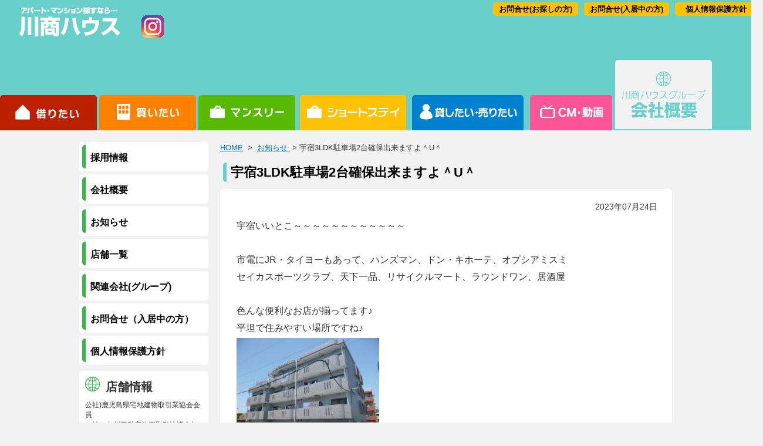

--- FILE ---
content_type: text/html; charset=UTF-8
request_url: https://www.roomstation.com/2023/07/24/16329
body_size: 18336
content:
<!DOCTYPE HTML>



<html lang="ja">
<head>
<link rel="shortcut icon" href="https://www.roomstation.com/wpcms/wp-content/themes/kawasho/favicon.ico">
<!-- Google Tag Manager -->
<script>(function(w,d,s,l,i){w[l]=w[l]||[];w[l].push({'gtm.start':
new Date().getTime(),event:'gtm.js'});var f=d.getElementsByTagName(s)[0],
j=d.createElement(s),dl=l!='dataLayer'?'&l='+l:'';j.async=true;j.src=
'https://www.googletagmanager.com/gtm.js?id='+i+dl;f.parentNode.insertBefore(j,f);
})(window,document,'script','dataLayer','GTM-5T27Z88J');</script>
<!-- End Google Tag Manager -->
<meta name="viewport" content="width=device-width, initial-scale=1.0">
<meta http-equiv="Content-Script-Type" content="text/javascript">
<meta http-equiv="Content-Style-Type" content="text/css">
<meta name="robots" content="noodp">
<meta name="robots" content="all">
<meta http-equiv="Content-Type" content="text/html;charset=utf-8">
<meta name="description" content="宇宿3LDK駐車場2台確保出来ますよ＾U＾｜鹿児島県の不動産物件情報のことなら川商ハウス！鹿児島県の売買物件(不動産を売りたい・買いたい)物件情報など川商ハウスへおまかせください！">
<meta name="keywords" content="宇宿3LDK駐車場2台確保出来ますよ＾U＾,鹿児島市,アパート,マンション,賃貸,売買,不動産,川商ハウス">
<title>  宇宿3LDK駐車場2台確保出来ますよ＾U＾ | 鹿児島の不動産情報なら川商ハウスへ</title>
<meta name="google-site-verification" content="GIMZ3nmvkYjmaW671ULeW4qRNSVg0IzPNnWz_iWsvOQ">

<link rel="profile" href="https://www.roomstation.com">
<link rel="stylesheet" type="text/css" media="all" href="https://www.roomstation.com/wpcms/wp-content/themes/kawasho/style.css">
<link rel="apple-touch-icon" href="https://www.roomstation.com/image/kawasho.png" />
<meta name="apple-mobile-web-app-title" content="川商ハウスHP">
<!--[if lt IE 9]>
<script src="https://css3-mediaqueries-js.googlecode.com/svn/trunk/css3-mediaqueries.js"></script>
<![endif]-->
<link rel='dns-prefetch' href='//ajax.googleapis.com' />
<link rel='dns-prefetch' href='//s.w.org' />
		<script type="text/javascript">
			window._wpemojiSettings = {"baseUrl":"https:\/\/s.w.org\/images\/core\/emoji\/11\/72x72\/","ext":".png","svgUrl":"https:\/\/s.w.org\/images\/core\/emoji\/11\/svg\/","svgExt":".svg","source":{"concatemoji":"https:\/\/www.roomstation.com\/wpcms\/wp-includes\/js\/wp-emoji-release.min.js?ver=4.9.26"}};
			!function(e,a,t){var n,r,o,i=a.createElement("canvas"),p=i.getContext&&i.getContext("2d");function s(e,t){var a=String.fromCharCode;p.clearRect(0,0,i.width,i.height),p.fillText(a.apply(this,e),0,0);e=i.toDataURL();return p.clearRect(0,0,i.width,i.height),p.fillText(a.apply(this,t),0,0),e===i.toDataURL()}function c(e){var t=a.createElement("script");t.src=e,t.defer=t.type="text/javascript",a.getElementsByTagName("head")[0].appendChild(t)}for(o=Array("flag","emoji"),t.supports={everything:!0,everythingExceptFlag:!0},r=0;r<o.length;r++)t.supports[o[r]]=function(e){if(!p||!p.fillText)return!1;switch(p.textBaseline="top",p.font="600 32px Arial",e){case"flag":return s([55356,56826,55356,56819],[55356,56826,8203,55356,56819])?!1:!s([55356,57332,56128,56423,56128,56418,56128,56421,56128,56430,56128,56423,56128,56447],[55356,57332,8203,56128,56423,8203,56128,56418,8203,56128,56421,8203,56128,56430,8203,56128,56423,8203,56128,56447]);case"emoji":return!s([55358,56760,9792,65039],[55358,56760,8203,9792,65039])}return!1}(o[r]),t.supports.everything=t.supports.everything&&t.supports[o[r]],"flag"!==o[r]&&(t.supports.everythingExceptFlag=t.supports.everythingExceptFlag&&t.supports[o[r]]);t.supports.everythingExceptFlag=t.supports.everythingExceptFlag&&!t.supports.flag,t.DOMReady=!1,t.readyCallback=function(){t.DOMReady=!0},t.supports.everything||(n=function(){t.readyCallback()},a.addEventListener?(a.addEventListener("DOMContentLoaded",n,!1),e.addEventListener("load",n,!1)):(e.attachEvent("onload",n),a.attachEvent("onreadystatechange",function(){"complete"===a.readyState&&t.readyCallback()})),(n=t.source||{}).concatemoji?c(n.concatemoji):n.wpemoji&&n.twemoji&&(c(n.twemoji),c(n.wpemoji)))}(window,document,window._wpemojiSettings);
		</script>
		<style type="text/css">
img.wp-smiley,
img.emoji {
	display: inline !important;
	border: none !important;
	box-shadow: none !important;
	height: 1em !important;
	width: 1em !important;
	margin: 0 .07em !important;
	vertical-align: -0.1em !important;
	background: none !important;
	padding: 0 !important;
}
</style>
<link rel='stylesheet' id='mappress-css'  href='https://www.roomstation.com/wpcms/wp-content/plugins/mappress-google-maps-for-wordpress/css/mappress.css?ver=2.43.10' type='text/css' media='all' />
<link rel='stylesheet' id='tcd-maps-css'  href='https://www.roomstation.com/wpcms/wp-content/plugins/tcd-google-maps/admin.css?ver=4.9.26' type='text/css' media='all' />
<link rel='stylesheet' id='wp-migration-duplicator-css'  href='https://www.roomstation.com/wpcms/wp-content/plugins/wp-migration-duplicator/public/css/wp-migration-duplicator-public.css?ver=1.1.9' type='text/css' media='all' />
<link rel='stylesheet' id='wp-pagenavi-css'  href='https://www.roomstation.com/wpcms/wp-content/plugins/wp-pagenavi/pagenavi-css.css?ver=2.70' type='text/css' media='all' />
<script type='text/javascript' src='https://ajax.googleapis.com/ajax/libs/jquery/1.9.1/jquery.min.js?ver=1.9.1'></script>
<script type='text/javascript' src='https://www.roomstation.com/wpcms/wp-content/themes/kawasho/js/slick.js?ver=1.0'></script>
<script type='text/javascript' src='https://www.roomstation.com/wpcms/wp-content/themes/kawasho/js/pc.js?ver=1.0'></script>
<script type='text/javascript' src='https://www.roomstation.com/wpcms/wp-content/themes/kawasho/js/sp.js?ver=1.0'></script>
<script type='text/javascript' src='https://www.roomstation.com/wpcms/wp-content/plugins/wp-migration-duplicator/public/js/wp-migration-duplicator-public.js?ver=1.1.9'></script>
<link rel='https://api.w.org/' href='https://www.roomstation.com/wp-json/' />
<link rel='prev' title='JR宇宿駅・笹貫電停まで徒歩約5分程♪インターネット無料！日当たり良好☀1K' href='https://www.roomstation.com/2023/07/23/16320' />
<link rel='next' title='7月も残り1週間切りました！初期費用キャンペーンは8月末までです！' href='https://www.roomstation.com/2023/07/25/16336' />
<link rel="canonical" href="https://www.roomstation.com/2023/07/24/16329" />
<link rel='shortlink' href='https://www.roomstation.com/?p=16329' />
<link rel="alternate" type="application/json+oembed" href="https://www.roomstation.com/wp-json/oembed/1.0/embed?url=https%3A%2F%2Fwww.roomstation.com%2F2023%2F07%2F24%2F16329" />
<link rel="alternate" type="text/xml+oembed" href="https://www.roomstation.com/wp-json/oembed/1.0/embed?url=https%3A%2F%2Fwww.roomstation.com%2F2023%2F07%2F24%2F16329&#038;format=xml" />
<script type='text/javascript'>mapp = {data : []};</script>
		<style type="text/css">.recentcomments a{display:inline !important;padding:0 !important;margin:0 !important;}</style>
		<script type="test/javascript">
$(document).ready(function(){
$('#slides').slick({
		autoplay: true,
		arrows: false,
		dots: true,
		speed: 1000
});
$('#osusume_block').slick({
  slidesToShow: 3,
  slidesToScroll: 1,
  autoplay: true,
  autoplaySpeed: 4000,
})
});
</script>
<meta http-equiv="X-UA-Compatible" content="IE=edge">
<!--[if lt IE 9]>
<script src="https://www.roomstation.com/wpcms/wp-content/themes/kawasho/js/html5shiv-printshiv.js"></script>
<script src="https://www.roomstation.com/wpcms/wp-content/themes/kawasho/js/respond.src.js"></script>
<![endif]-->

</head>
<body id="company" class="post-template-default single single-post postid-16329 single-format-standard">
<!-- Google Tag Manager (noscript) -->
<noscript><iframe src="https://www.googletagmanager.com/ns.html?id=GTM-5T27Z88J"
height="0" width="0" style="display:none;visibility:hidden"></iframe></noscript>
<!-- End Google Tag Manager (noscript) -->

<div id="fb-root"></div>
<script>(function(d, s, id) {
  var js, fjs = d.getElementsByTagName(s)[0];
  if (d.getElementById(id)) return;
  js = d.createElement(s); js.id = id;
  js.src = "//connect.facebook.net/ja_JP/sdk.js#xfbml=1&version=v2.8";
  fjs.parentNode.insertBefore(js, fjs);
}(document, 'script', 'facebook-jssdk'));</script>

<div id="WRAPPER">
	<div id="whole">
		<header id="header" class="site-header">
			<div id="header_content" class="header_content clearfix">
			<div id="logo" class="logo">
			<a href="https://www.roomstation.com/" title="鹿児島の不動産情報なら川商ハウスへ" ><img src="https://www.roomstation.com/wpcms/wp-content/themes/kawasho/images/logo1.png" alt
="鹿児島の不動産情報なら川商ハウスへ"></a>
			<a href="https://www.instagram.com/kawasho_house?igsh=MzF2bTY3Mzd4ZWQ5" ><img src="https://www.roomstation.com/wpcms/wp-content/themes/kawasho/images/insta.png" alt
="インスタでも発信しています"></a>
			<!-- /logo --></div>
			<div id="header_info" class="header_info">
<div id="header_nav">
			<a title="個人情報保護方針" href="https://www.roomstation.com/company/privacypolicy">個人情報保護方針</a>
									<a title="お問合せ" href="https://www.roomstation.com/company/contact">お問合せ(入居中の方)</a>
			<a title="お問合せ" href="https://www.roomstation.com/company/contact2-2">お問合せ(お探しの方)</a>
</div>
			<!-- /header_info --></div>
			<!-- /header_content --></div>
			<nav id="nav" class="nav">
			<div class="sp-title">MENU</div>
			<ul id="topnav" class="nav_list">
			<li id="topnav1" >			<a href="https://www.roomstation.com/" id="home">借りたい</a></li>
			<li id="topnav2" >			<a href="https://www.roomstation.com/sale-home" id="buy">買いたい</a></li>
			<li id="topnav3" >			<a href="https://monthly.roomstation.com/" id="monthly">短期滞在</a></li>
			<li id="topnav4" >			<a href="https://monthly.roomstation.com/shortstay/shortstay_detail.asp?BCODE=36504" id="shortstay">ショートステイ</a></li>
			<li id="topnav5" ><a href="https://www.roomstation.com/owner-home" id="owner">オーナー様向け</a></li>
			<li id="topnav6" >			<a href="https://www.roomstation.com/tvcm-home" id="tvcm">CM・情報誌</a></li>
			<li id="topnav7_on" >			<a href="https://www.roomstation.com/company-home" id="company">会社概要</a></li>
			</ul>
			<!-- /nav --></nav>
		<!-- /header --></header>
					<div id="content" class="site-content clearfix">
					<div id="main">
				<div id="content_path">
	<a href="https://www.roomstation.com/">HOME</a>
				&nbsp;>&nbsp;
			<a href="https://www.roomstation.com/company/information-list/">
				お知らせ
			</a>
		&nbsp;>&nbsp;宇宿3LDK駐車場2台確保出来ますよ＾U＾</div><!-- .content_path -->
				<div id="post-16329" class="post-16329 post type-post status-publish format-standard hentry category-taniyama">
				<div class="entry_title">
				<h2>宇宿3LDK駐車場2台確保出来ますよ＾U＾</h2>
				<!-- /entry --></div>
				<div class="entry_content">
									<div class="post_date">2023年07月24日</div>
			<p>宇宿いいとこ～～～～～～～～～～～～</p>
<p>&nbsp;</p>
<p>市電にJR・タイヨーもあって、ハンズマン、ドン・キホーテ、オプシアミスミ</p>
<p>セイカスポーツクラブ、天下一品、リサイクルマート、ラウンドワン、居酒屋</p>
<p>&nbsp;</p>
<p>色んな便利なお店が揃ってます♪</p>
<p>平坦で住みやすい場所ですね♪</p>
<p><a href="https://www.roomstation.com/wpcms/wp-content/uploads/2023/07/3240.jpg"><img class="alignnone wp-image-16331" src="https://www.roomstation.com/wpcms/wp-content/uploads/2023/07/3240-300x225.jpg" alt="" width="243" height="182" srcset="https://www.roomstation.com/wpcms/wp-content/uploads/2023/07/3240-300x225.jpg 300w, https://www.roomstation.com/wpcms/wp-content/uploads/2023/07/3240.jpg 640w" sizes="(max-width: 243px) 100vw, 243px" /></a></p>
<p>市電脇田電停・JR宇宿駅まで約5分の3LDKのご紹介＾v＾///////</p>
<p><a href="https://www.roomstation.com/wpcms/wp-content/uploads/2023/07/032400302_d1.gif"><img class="alignnone size-medium wp-image-16330" src="https://www.roomstation.com/wpcms/wp-content/uploads/2023/07/032400302_d1-300x170.gif" alt="" width="300" height="170" /></a></p>
<p>12畳のLDKが真ん中に各部屋収納付きで独立した部屋になります☆彡</p>
<p><a href="https://www.roomstation.com/wpcms/wp-content/uploads/2023/07/32400302_sp1.jpg"><img class="alignnone size-medium wp-image-16332" src="https://www.roomstation.com/wpcms/wp-content/uploads/2023/07/32400302_sp1-300x225.jpg" alt="" width="300" height="225" srcset="https://www.roomstation.com/wpcms/wp-content/uploads/2023/07/32400302_sp1-300x225.jpg 300w, https://www.roomstation.com/wpcms/wp-content/uploads/2023/07/32400302_sp1.jpg 600w" sizes="(max-width: 300px) 100vw, 300px" /></a></p>
<p>&nbsp;</p>
<p>エアコン1台・温水洗浄便座・モニターホン付☆</p>
<p>敷地内に駐車場2台目も確保出来ますよ＾Y＾</p>
<p>家賃1か月分で入居できますキャンペーン対象</p>
<p>https://www.roomstation.com/cmd/rent_detail2.asp?MODE=DISP1&#038;RCODE=218005</p>
<p>お問合せお待ちしております☆</p>
				<!-- /entry_content --></div>
				<!-- /entry --></div>
			<!-- /main --></div>
<aside id="aside">

 			<div id="side_nav">
				<a href="https://roomstation-recruit.jp/-/top/" target="_blank"><span>採用情報</span></a>
 								<a href="https://www.roomstation.com/company/profile" title="会社概要"><span>会社概要</span></a>
								<a href="https://www.roomstation.com/company/information-list" title="お知らせ"><span>お知らせ</span></a>
								<a href="https://www.roomstation.com/company/shoplist" title="店舗一覧"><span>店舗一覧</span></a>
								<a href="https://www.roomstation.com/company/group" title="関連会社(グループ)"><span>関連会社(グループ)</span></a>
								<a href="https://www.roomstation.com/company/contact" title="お問合せ（入居中の方）"><span>お問合せ（入居中の方）</span></a>
								<a href="https://www.roomstation.com/company/privacypolicy" title="個人情報保護方針"><span>個人情報保護方針</span></a>
				 			<!-- /side_nav --></div>
 
<div class="banner">
<!-- /banner --></div>
 
			<div id="side_info">
			<h3 id="shop_midashi"><p class="midashi_text">店舗情報</p></h3> 
 			<div class="text_small"><p>公社)鹿児島県宅地建物取引業協会会員<br />
一社）九州不動産公正取引協議会加盟</p>
<div>
 			株式会社川商ハウス			<p>KAWASHO HOUSE Co., Ltd.<br />
鹿児島市新屋敷町１番７号<br />
本店TEL：099-226-7111<br />
〃　FAX：099-224-2266<br />
どうぞお気軽にお問合せください。<br />
営業店舗<br />
OPEN：AM9:30～PM5:30<br />
毎週水曜日定休日です。<br />
但し、種子島支店は第2・第4水曜日と、毎週日曜日が定休日です。</p>
<p>---------------------------<br />
宅地建物取引業：鹿児島<br />
県知事免許（13）第483号<br />
---------------------------<br />
賃貸住宅管理業：<br />
国土交通大臣（2）第729号<br />
---------------------------<br />
法人番号：1340001004980</p>
 			<!-- /side_info --></div>

<div class="banner">
<div id="ss_gmo_globalsign_secured_site_seal" style="width: 130px; height: 66px;"><img id="ss_gmo_globalsign_img" style="cursor: pointer; border: 0; width: 100%;" src="[data-uri]" alt="" /></div>
<p><script>
window.addEventListener('load', () => {
let s = document.createElement("script");
s.src = "https://seal.atlas.globalsign.com/gss/one/seal?image=seal_130-66_ja_t.png";
document.body.appendChild(s);
});
</script></p>
<!-- /banner --></div>

			<!-- /aside --></aside>
						<!-- /content --></div>
						<div id="shop_list_block_footer" class="clearfix">
<h3><img src="https://www.roomstation.com/wpcms/wp-content/themes/kawasho/images/title_shop1.png" alt="川商ハウス各店舗 " /><br>
営業時間 AM9:30〜PM5:30　毎週水曜定休 <br>土日も営業(年末年始・GW・夏季休暇あり)※但し、種子島支店は第2・第4水曜日と、日曜日定休</h3>
	<ul id="shop_list" class="clearfix">
			<li><a href="https://www.roomstation.com/shop/real_estate">川商ハウス不動産売買部	</a></li>
				<li><a href="https://www.roomstation.com/shop/honten">川商ハウス本店	</a></li>
				<li><a href="https://www.roomstation.com/shop/kagoshimaminami">鹿児島南店	</a></li>
				<li><a href="https://www.roomstation.com/shop/kadai">鹿大前店	</a></li>
				<li><a href="https://www.roomstation.com/shop/tanegashima">種子島店	</a></li>
				<!-- /shop_list_block--></ul>		

		<ul id="shop_list" class="clearfix">
				<!-- /shop_list_block--></ul>
<!-- /shop_list_block_home--></div>
		<footer id="footer" class="footer">

		<div id="footer_content" class="footer_content clearfix">
			<div id="footer_logo"><img src="https://www.roomstation.com/wpcms/wp-content/themes/kawasho/images/footer_logo.png" alt="川商ハウス roomstation.com" /></div>
			<div id="footer_description" >
				<a href="https://www.roomstation.com">鹿児島の不動産情報は地域密着の川商ハウスへ</a>
				<p>鹿児島の賃貸はやっぱり地元に強い川商ハウスへ。賃貸マンション、アパートや事務所、店舗など鹿児島の不動産物件をお探しなら川商ハウスへお任せください！鹿児島市内4か所『鹿児島南（谷山）・鹿大前・鹿児島北（伊敷）・本店(新屋敷)』と種子島支店と県内に5拠点でお待ちしております！</p>			</div>
		</div>
		<!-- /footer --></footer>
					<div id="side_banner">
					<!-- /side_banner --></div>
				<div id="btn_pagetop">
		<a title="ページの先頭へ" href="#WRAPPER"><img src="https://www.roomstation.com/wpcms/wp-content/themes/kawasho/images/btn_pagetop.png" alt="ページの先頭へ" /></a>
		<!-- /btn_pagetop --></div>
			<!-- /whole --></div>
<!-- /wrapper --></div>
<script type='text/javascript' src='https://www.roomstation.com/wpcms/wp-includes/js/wp-embed.min.js?ver=4.9.26'></script>
</body>
</html>




